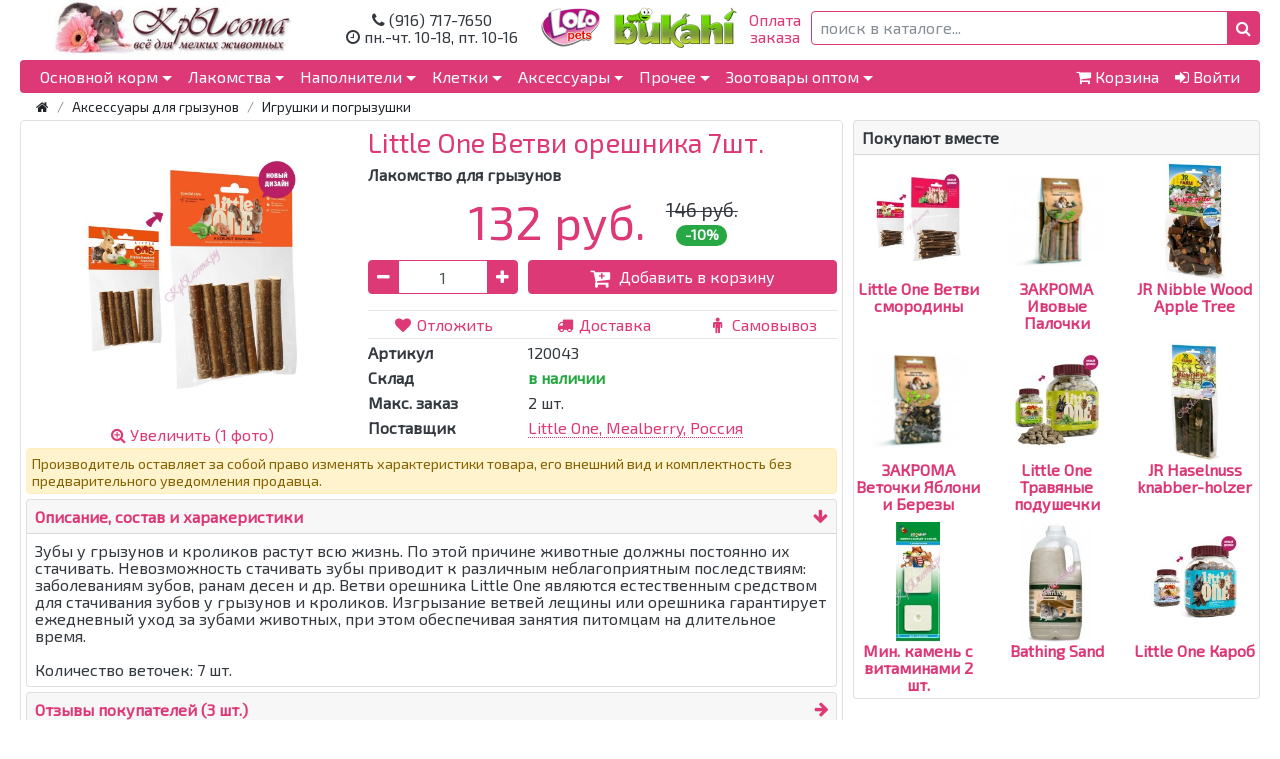

--- FILE ---
content_type: text/html
request_url: https://www.krysota.ru/product_info.php?products_id=2962
body_size: 10073
content:
<!DOCTYPE html>
<html lang="ru">
  <head>
	<meta charset="windows-1251">
	<meta http-equiv="X-UA-Compatible" content="IE=edge">
	<meta name="viewport" content="width=device-width, initial-scale=1, shrink-to-fit=no">
	<meta name="author" content="krysota.ru">
	<meta name="robots" content="noyaca"> 
	<base href="https://www.krysota.ru/">
	<link rel="icon" href="/favicon.ico" type="image/x-icon">
	<title>Little One Ветви орешника 7шт. Лакомство для грызунов</title>
	<meta name="Description" content="Купить Little One Ветви орешника 7шт. Лакомство для грызунов по цене 146 руб в интернет-магазине КРЫСОТА.">
	<meta name="Keywords" content="Little One Ветви орешника 7шт.">
	<meta name="robots" content="index, follow">
	<link rel="canonical" href="/product_info.php?products_id=2962">

    <link href="/css/bootstrap.min.css?v=1763623954" rel="stylesheet">
    <link href="/css/font-awesome.min.css" rel="stylesheet" media="screen">
    <link href="/js/jquery/jquery-ui.min.css?v=1763623954" rel="stylesheet">
    <link href="/js/fancybox3/jquery.fancybox.min.css" rel="stylesheet" >
    <link href="/css/main.min.css?v=1763623954" rel="stylesheet">   

    <script src="/js/modernizr/modernizr.min.js"></script>

    <style>
      
    </style>
  </head>

  <body>

    <div class="container">

<!-- header start -->

<div class="row justify-content-between align-items-center">
	<div class="col-lg-3 col-sm-6 text-center">
		<a href="/"><img src="/images/icons/krysota_logo_2.jpg" height="55"></a>
	</div>

	<div class="col-lg-2 d-none d-lg-block">
		<div class="text-center">			
				<i class="fa fa-phone"></i> (916) 717-7650<br>
        <i class="fa fa-clock-o"></i> пн.-чт. 10-18, пт. 10-16			
		</div>
	</div>

	<div class="col-lg-2 d-none d-lg-block">
		<div class="row align-items-center">
			<a class="col-4" href="/lolopets.php"><img class="img-fluid" src="/images/icons/logoLoLo.png"></a>
	
			<a class="col-8" href="/vendor/bukahi"><img class="img-fluid" src="/images/icons/logoBukahi.png"></a>
		</div>
	</div>

  <div class="col-lg-5 col-sm-6">
    <div class="row align-items-center">
      <span class="hidden-link col-lg-auto d-none d-lg-block text-center" data-link="/quickpay.php">Оплата<br>заказа</span>
    	<form name="quick_find" class="form-inline col" action="search.php" method="get">
        <div class="input-group w-100">
    			<input id="keywords" name="q" type="text" class="form-control border-primary" placeholder="поиск в каталоге...">
    			<span class="input-group-append">
            <button id="butSearch" class="btn btn-primary hand" type="submit" role="button"><i class="fa fa-search"></i></button>
          </span>
    		</div>
    	</form>
    </div>
  </div>
</div>
		
<!-- header end -->

<!--noindex-->
<nav class="navbar navbar-expand-lg navbar-dark bg-primary rounded mb-5 mt-5">
	
	<div class="navbar-toggler-left">
		<a class="navbar-toggler" href="tel:84953695318"><i class="fa fa-phone navbar-toggle-icon"></i> (495)369-5318</a>
	</div>
	
	<div class="navbar-toggler-right">
		<a class="navbar-toggler" href="/shopping_cart.php"><i class="fa fa-shopping-cart"></i></a>
		<a class="navbar-toggler" href="/account.php"><i class="fa fa-user"></i></a>
		<a class="navbar-toggler" href="/quickpay.php"><i class="fa fa-credit-card"></i></a>
		<button class="navbar-toggler" type="button" data-toggle="collapse" data-target="#navbarSupportedContent">
			<span class="fa fa-bars navbar-toggle-icon"></span>
		</button>		
	</div>
	<div class="navbar-collapse collapse" id="navbarSupportedContent">
		<ul class="navbar-nav mr-auto">
			<li class="nav-item dropdown">
				<div class="nav-link dropdown-toggle hand" data-toggle="dropdown">Основной корм</div>
				<div class="dropdown-menu">
					<a class="dropdown-item" href="/catalog/korm-dlya-melkih">Все корма</a>
					<div class="dropdown-divider"></div>
					<a class="dropdown-item" href="/catalog/korm-dlya-shinshill">Корм для шиншилл</a>
					<a class="dropdown-item" href="/catalog/korm-dlya-krolikov">Кролики</a>
					<a class="dropdown-item" href="/catalog/korm-dlya-morskih-svinok">Морские свинки</a>
					<a class="dropdown-item" href="/catalog/korm-dlya-krys">Корм для крыс</a>
					<a class="dropdown-item" href="/catalog/korm-dlya-homyakov">Хомяки, мыши, песчанки</a>
					<a class="dropdown-item" href="/catalog/korm-dlya-degu">Дегусы</a>
					<a class="dropdown-item" href="/catalog/seno-i-travy-dlya-gryzunov">Сено, травы, листья</a>
					<a class="dropdown-item" href="/catalog/korm-dlya-ezhikov">Корм для ежей</a>
					<a class="dropdown-item" href="/catalog/kormovye-nasekomye">Кормовые насекомые</a>
					<a class="dropdown-item" href="/catalog/korm-dlya-gryzunov">Универсальные корма</a>
				</div>
			</li>
			<li class="nav-item dropdown">
				<div class="nav-link dropdown-toggle hand" data-toggle="dropdown">Лакомства</div>
				<div class="dropdown-menu">
					<a class="dropdown-item" href="/index.php?cPath=17">Все лакомства</a>
					<div class="dropdown-divider"></div>
					<a class="dropdown-item" href="/index.php?cPath=17_217">Шиншиллы</a>
					<a class="dropdown-item" href="/index.php?cPath=17_212">Кролики</a>
					<a class="dropdown-item" href="/index.php?cPath=17_213">Морские свинки</a>
					<a class="dropdown-item" href="/index.php?cPath=17_215">Крысы</a>
					<a class="dropdown-item" href="/index.php?cPath=17_214">Хомяки и мыши</a>
					<a class="dropdown-item" href="/index.php?cPath=17_216">Дегусы</a>
					<a class="dropdown-item" href="/index.php?cPath=17_45">Витамины и минералы</a>
				</div>
			</li>
			<li class="nav-item dropdown">
				<div class="nav-link dropdown-toggle hand" data-toggle="dropdown">Наполнители</div>
				<div class="dropdown-menu">
					<a class="dropdown-item" href="/catalog/napolnitel-dlya-gryzunov">Все наполнители</a>
					<div class="dropdown-divider"></div>
					<a class="dropdown-item" href="/index.php?cPath=18_19">Древесные</a>
					<a class="dropdown-item" href="/index.php?cPath=18_204">Бумажные</a>
					<a class="dropdown-item" href="/index.php?cPath=18_211">Кукурузные и натуральные</a>
					<a class="dropdown-item" href="/catalog/opilki-dlya-gryzunov">Опилки для грызунов</a>
					<a class="dropdown-item" href="/index.php?cPath=18_59">Минеральные</a>
					<a class="dropdown-item" href="/index.php?cPath=18_61">Подстилки и пеленки</a>
					<a class="dropdown-item" href="/catalog/pesok-dlya-shinshill">Песок и пудра для купания</a>					
					<a class="dropdown-item" href="/index.php?cPath=18_208">Средства для уборки клеток</a>
				</div>
			</li>
			<li class="nav-item dropdown">
				<div class="nav-link dropdown-toggle hand" data-toggle="dropdown">Клетки</div>
				<div class="dropdown-menu">
					<a class="dropdown-item" href="/catalog/kletki-dlya-gryzunov">Все клетки</a>
					<div class="dropdown-divider"></div>
					<a class="dropdown-item" href="/catalog/kletki-dlya-homyakov">Хомяки и мыши</a>
					<a class="dropdown-item" href="/catalog/kletki-dlya-horkov-i-shinshill">Шиншиллы и хорьки</a>
					<a class="dropdown-item" href="/catalog/kletki-dlya-krolikov-i-morskih-svinok">Кролики и морские свинки</a>
					<a class="dropdown-item" href="/catalog/kletki-dlya-degu">Дегу, белки и пасюки</a>
					<a class="dropdown-item" href="/catalog/kletki-dlya-krys">Декоративные крысы</a>
					<a class="dropdown-item" href="/catalog/kletki-dlya-ezhikov">Клетки для ежей</a>
					<a class="dropdown-item" href="/index.php?cPath=14_194">Загоны, поддоны и подставки</a>
				</div>
			</li>
			<li class="nav-item dropdown">
				<div class="nav-link dropdown-toggle hand" data-toggle="dropdown">Аксессуары</div>
				<div class="dropdown-menu dropdown-menu-right">
					<a class="dropdown-item" href="/catalog/aksessuary-dlya-gryzunov">Все аксессуары для клеток</a>
					<div class="dropdown-divider"></div>
					<a class="dropdown-item" href="/index.php?cPath=25_22">Переноски</a>
					<a class="dropdown-item" href="/catalog/domiki-dlya-gryzunov">Домики</a>
					<a class="dropdown-item" href="/catalog/gamaki-dlya-gryzunov">Гамачки</a>
					<a class="dropdown-item" href="/catalog/lesenki-i-polki-dlya-gryzunov">Лесенки и полки</a>
					<a class="dropdown-item" href="/catalog/lejaki-dlya-gryzunov">Лежаки</a>
					<a class="dropdown-item" href="/catalog/tonneli-dlya-gryzunov">Трубы и тоннели</a>
					<a class="dropdown-item" href="/index.php?cPath=25_33">Игрушки и погрызушки</a>
					<a class="dropdown-item" href="/catalog/shary-i-kolesa-dlya-gryzunov">Шары и колеса</a>
					<a class="dropdown-item" href="/catalog/kupalki-dlya-shinshill">Купалки</a>
					<a class="dropdown-item" href="/catalog/tualety-i-lotki-dlya-gryzunov">Туалеты и лотки</a>
					<a class="dropdown-item" href="/catalog/miski-i-kormushki-dlya-gryzunov">Миски и кормушки</a>
					<a class="dropdown-item" href="/catalog/poilki-dlya-gryzunov">Поилки</a>
					<a class="dropdown-item" href="/index.php?cPath=25_207">Косметика</a>
					<a class="dropdown-item" href="/index.php?cPath=25_193">Щётки и когтерезы</a>
					<a class="dropdown-item" href="/index.php?cPath=25_192">Поводки и шлейки</a>
					<a class="dropdown-item" href="/index.php?cPath=25_151">Товары медицинского назначения</a>
				</div>
			</li>
			<li class="nav-item dropdown">
				<div class="nav-link dropdown-toggle hand" data-toggle="dropdown">Прочее</div>
				<div class="dropdown-menu dropdown-menu-right">
					<span class="hidden-link dropdown-item" data-link="/catalog/podarki"><i class="fa fa-gift"></i> Подарки для заказов</span>
					<span class="hidden-link dropdown-item" data-link="/products_new.php"><i class="fa fa-thumbs-o-up"></i> Новинки каталога</span>
					<span class="hidden-link dropdown-item" data-link="/specials.php"><i class="fa fa-percent"></i> Скидки и акции</span>
					
					<div class="dropdown-divider"></div>
					<div class="dropdown-header">
						<a class="dropdown-item" href="/catalog/tovary-dlya-koshek"><i class="fa fa-ellipsis-h"></i> Товары для кошек <i class="fa fa-ellipsis-h"></i></a>
					</div>
					<a class="dropdown-item" href="/index.php?cPath=44_51">Корм для кошек</a>
					<a class="dropdown-item" href="/index.php?cPath=44_141">Туалеты и лотки</a>
					<a class="dropdown-item" href="/catalog/dveri-dlya-koshek">Двери для кошек</a>
					<a class="dropdown-item" href="/index.php?cPath=44_52">Наполнители для туалета</a>
					<a class="dropdown-item" href="/index.php?cPath=44_206">Косметика и средства по уходу</a>
					
					<div class="dropdown-divider"></div>
					<div class="dropdown-header">
						<a class="dropdown-item" href="/index.php?cPath=43"><i class="fa fa-ellipsis-h"></i> Товары для собак <i class="fa fa-ellipsis-h"></i></a>
					</div>
					<a class="dropdown-item" href="/catalog/dveri-dlya-sobak">Двери для собак</a>
					<a class="dropdown-item" href="/index.php?cPath=43_188">Косметика и средства по уходу</a>

					<div class="dropdown-divider"></div>
					<div class="dropdown-header">
						<a class="dropdown-item" href="/catalog/kletki-i-korm-dlya-ptic"><i class="fa fa-ellipsis-h"></i> Товары для птиц <i class="fa fa-ellipsis-h"></i></a>
					</div>
					<a class="dropdown-item" href="/index.php?cPath=47_197">Корм для птиц</a>
				</div>
			</li>
			<li class="nav-item dropdown">
				<div class="nav-link dropdown-toggle hand" data-toggle="dropdown">Зоотовары оптом</div>
				<div class="dropdown-menu dropdown-menu-right">	
					<span class="hidden-link dropdown-item" data-link="/opt_price.php"><i class="fa fa-calculator"></i> Оптовый прайс-лист</span>
					<span class="hidden-link dropdown-item" data-link="/lolopets_opt.php">Условия для зоомагазинов</span>
					<span class="hidden-link dropdown-item" data-link="/pitomniki.php">Условия для питомников</span>
					<div class="dropdown-divider"></div>

					<!-- <div class="dropdown-header">
						<span class="hidden-link dropdown-item" data-link="/lolopets.php"><i class="fa fa-ellipsis-h"></i> Продукция LoLo PETS <i class="fa fa-ellipsis-h"></i></span>
					</div> -->
					<span class="hidden-link dropdown-item" data-link="/lolopets_gryzuny.php">Корма LoLo PETS для грызунов</span>
					<span class="hidden-link dropdown-item" data-link="/lolopets_gryzuny_vk.php">Лакомства LoLo PETS для грызунов</span>
					<span class="hidden-link dropdown-item" data-link="/lolopets_pticy.php">Корма LoLo PETS для птиц</span>
					<span class="hidden-link dropdown-item" data-link="/lolopets_pticy_vk.php">Лакомства LoLo PETS для птиц</span>
					<span class="hidden-link dropdown-item" data-link="/lolopets_seno_opilki_kamni.php">Сено, опилки, камни LoLo PETS</span>
					<div class="dropdown-divider"></div>

					<a class="dropdown-item" href="/exoticmenu.php">Кормовые насекомые Bukahi</a>
				</div>
			</li>
		</ul>

		<ul class="navbar-nav">
			<li class="nav-item d-none d-lg-inline">
				<span class="hidden-link nav-link" data-link="/shopping_cart.php"><i class="fa fa-shopping-cart"></i> <div class="d-none d-xl-inline">Корзина</div></span>
			</li>
			<li class="nav-item d-none d-lg-inline">
				<span class="hidden-link nav-link" data-link="/login.php"><i class="fa fa-sign-in"></i> <div class="d-none d-xl-inline">Войти</div></span>
			</li>
		</ul>
	</div>
	
</nav>
<!--/noindex-->

      

<ol class="breadcrumb mb-5"><li class="breadcrumb-item"><a href="/"><i class="fa fa-home"></i></a></li><li class="breadcrumb-item"><a href="/catalog/aksessuary-dlya-gryzunov">Аксессуары для грызунов</a></li><li class="breadcrumb-item"><a href="/index.php?cPath=25_33">Игрушки и погрызушки</a></li></ol>   
      
      <div class="row">        
        <div class="col" itemscope itemtype="http://schema.org/Product">   <!-- центральная колонка --> 
          <div class="border border-light rounded mb-5 p-5">
            
            <div class="row">
              
              <div class="col-lg-5 text-center mb-5">  
                <a data-fancybox="gallery" itemscope itemtype="http://schema.org/ImageObject" href="/images/120043wm.jpg"><img src="/images/120043wm.jpg" alt="Лакомство для грызунов Little One Ветви орешника 7шт." width="225" height="300" style="margin:0px 37.5px;" class="img-fluid" itemprop="contentUrl"><br>
                  <i class="fa fa-search-plus"></i> Увеличить (1 фото)<meta itemprop="description" content="Лакомство для грызунов Little One Ветви орешника 7шт."></a>
              </div>

              <div class="col-lg-7">
                <h1 class="text-primary" itemprop="name">Little One Ветви орешника 7шт.</h1>
                <div class="font-weight-bold mb-10">Лакомство для грызунов</div>
                <meta itemprop="description" content="Купить Little One Ветви орешника 7шт. Лакомство для грызунов по цене 146 руб в интернет-магазине КРЫСОТА.">
                <meta itemprop="image" content="/images/120043wm.jpg">
                <div itemprop="offers" itemscope itemtype="http://schema.org/Offer"><div class="text-center mb-10"><div class="display-2 text-primary d-inline-block">132 руб.</div><div class="h3 d-inline-block mb-0 ml-20"><s>146 руб.</s><br><span class="badge badge-pill badge-success">-10%</span></div></div><meta itemprop="price" content="132"><meta itemprop="priceCurrency" content="RUR"></div>
                <div class="row">
                  <div class="col-4 input-group">
                    <span class="input-group-prepend">
                      <button id="buttonMinusQty" class="btn btn-primary" type="button" role="button"><i class="fa fa-minus"></i></button>
                    </span>
                    <input id="qty" type="text" class="form-control text-center border-primary" value="1">
                    <span class="input-group-append">
                      <button id="buttonPlusQty" class="btn btn-primary" type="button" role="button"><i class="fa fa-plus"></i></button>
                    </span>
                  </div>
                  <div class="col-8">
                    <button id="addCart" class="btn btn-primary btn-block hand" type="button" role="button"><i class="fa fa-lg fa-cart-plus mr-5"></i> Добавить в корзину</button>
                  </div>
                  <div id="basketQty" class="col-12 h2 text-center m-5"></div>
                  <div class="col-12">
                    <hr class="mt-5 mb-5">
                    <div class="row">
<div class="col-4 text-center" data-toggle="tooltip" title="" data-original-title="Внимание! Чтобы отложить товар в избранное, Вам нужно авторизоваться!"><a href="login.php"><i class="fa fa-fw fa-heart"></i> Отложить</a></div>                      
                      <div class="col-4 text-center"><a target="blank" href="/shipping.php"><i class="fa fa-fw fa-truck"></i> Доставка</a></div>
                      <div class="col-4 text-center"><a target="blank" href="/shipping.php#tabs-3"><i class="fa fa-fw fa-male"></i> Самовывоз</a></div>
                    </div>
                    
                    <hr class="mt-5 mb-5">
                  </div>
                </div>
                <dl class="row mb-0">
                  <dt class="col-4">Артикул</dt><dd class="col-8">120043</dd>
                  <dt class="col-4">Склад</dt><dd class="col-8 text-success font-weight-bold">в наличии</dd><dt class="col-4">Макс. заказ</dt><dd class="col-8">2 шт.</dd><dt class="col-4">Поставщик</dt><dd class="col-8"><a class="dotted" href="/vendors.php?id=64">Little One, Mealberry, Россия</a></dd>                </dl>

              </div>

              <div class="col-12">
                <div class="alert alert-warning p-5 mb-5"><small>Производитель оставляет за собой право изменять характеристики товара, его внешний вид и комплектность без предварительного уведомления продавца.</small></div>
              </div>

              <div id="accordion" class="col-12 accordion-wrap" >
                <div class="card mb-5">
                  <div class="card-header">
                    <a data-toggle="collapse" href="#collapse1">Описание, состав и харакеристики<i class="float-right fa fa-arrow-down"></i></a>
                  </div>

                  <div id="collapse1" class="collapse show" data-parent="#accordion">
                    <div class="card-body preline">Зубы у грызунов и кроликов растут всю жизнь. По этой причине животные должны постоянно их стачивать. Невозможность стачивать зубы приводит к различным неблагоприятным последствиям: заболеваниям зубов, ранам десен и др.  Ветви орешника Little One являются естественным средством для стачивания зубов у грызунов и кроликов. Изгрызание ветвей лещины или орешника гарантирует ежедневный уход за зубами животных, при этом обеспечивая занятия питомцам на длительное время.

Количество веточек: 7 шт.</div>

                                        
                  </div>
                </div>
                
                <div class="card mb-0">
                  <div class="card-header">
                    <a class="collapsed" data-toggle="collapse" href="#collapse2">Отзывы покупателей (3 шт.)<i class="float-right fa fa-arrow-down"></i></a>
                  </div>

                  <div id="collapse2" class="collapse" data-parent="#accordion">
                    <div class="card-body">
 
                      
<div itemprop="aggregateRating" itemscope itemtype="http://schema.org/AggregateRating" style="display:none;">
            <span itemprop="ratingValue">5</span>
            <span itemprop="reviewCount">3</span>       
          </div><div itemprop="review" itemscope itemtype="http://schema.org/Review">
            <div class="text-primary font-weight-bold fs-90 mb-5"><i class="fa fa-star"></i><i class="fa fa-star"></i><i class="fa fa-star"></i><i class="fa fa-star"></i><i class="fa fa-star"></i><i class="fa fa-calendar ml-10"></i> <span itemprop="datePublished" content="2019-04-02">02 Апреля 2019</span><i class="fa fa-user ml-10"></i> <span itemprop="author">Юлия</span></div><div class="float-right"><a data-fancybox="gallery" class="ml-5" href="/uploads/20190402_161341.jpg"><img src="/uploads/20190402_161341sm.jpg" width="133" height="100"></a><a data-fancybox="gallery" class="ml-5" href="/uploads/20190402_161341_1.jpg"><img src="/uploads/20190402_161341_1sm.jpg" width="74" height="100"></a></div><p class="review m-0" itemprop="description">Купила ветки, потому что мой ежик ходит и точит свои зубки об лестницу , которая стоит у меня в клетке. Решила заказать ему веточки из лесного ореха. Ветки крупные , сухие. Попробую ему дать, положила в клетку</p>
          </div><div class="clearfix"></div>
          <hr class="mb-5 mt-5"><div itemprop="review" itemscope itemtype="http://schema.org/Review">
            <div class="text-primary font-weight-bold fs-90 mb-5"><i class="fa fa-star"></i><i class="fa fa-star"></i><i class="fa fa-star"></i><i class="fa fa-star"></i><i class="fa fa-star"></i><i class="fa fa-calendar ml-10"></i> <span itemprop="datePublished" content="2016-01-13">13 Января 2016</span><i class="fa fa-user ml-10"></i> <span itemprop="author">Евгения</span></div><p class="review m-0" itemprop="description">Брала пару раз своим шушам,но едят они не очень их почему-то. Но ветки хорошо просушенные, крупные)</p>
          </div><div class="clearfix"></div>
          <hr class="mb-5 mt-5"><div itemprop="review" itemscope itemtype="http://schema.org/Review">
            <div class="text-primary font-weight-bold fs-90 mb-5"><i class="fa fa-star"></i><i class="fa fa-star"></i><i class="fa fa-star"></i><i class="fa fa-star"></i><i class="fa fa-star"></i><i class="fa fa-calendar ml-10"></i> <span itemprop="datePublished" content="2012-05-28">28 Мая 2012</span><i class="fa fa-user ml-10"></i> <span itemprop="author">Покупатель</span></div><p class="review m-0" itemprop="description">Очень качественные, хорошо просушенные веточки, упаковка большая ,на долго хватает)))</p>
          </div><div class="clearfix"></div>
          <hr class="mb-5 mt-5">                         
                      <div class="alert alert-info text-center p-5 mb-5">
                        <small>
                          Ваш отзыв поможет кому-то сделать выбор. Спасибо, что делитесь опытом!<br>
                          Получите <span class="hidden-link-blank alert-link" data-link="/bonus_rules.php">до 200 бонусов <i class="fa fa-gift"></i></span> и используйте их для частичной оплаты заказа.
                        </small>
                      </div>
                            <div class="alert alert-danger text-center p-5 mb-5">
                        <small>
                          Внимание! Для получения бонуса за отзыв необходимо <span class="hidden-link-blank alert-link" data-link="/login.php">авторизоваться <i class="fa fa-sign-in"></i></span>
                        </small>
                      </div>
                            
                      <div id="infoMessage" class="alert alert-success collapse text-center p-5 mb-5" role="alert">
                          <small>Спасибо за отзыв! После прохождения предварительной модерации, он будет добавлен на сайт.</small>
                      </div>

                      <form id="formReview" action="#" class="row justify-content-center">
                        <div class="col-lg-8 row align-items-center p-0">
                          <div class="form-group col-6 mb-5">
                            <input type="text" class="form-control border-primary" id="custName" placeholder="Ваше имя..." required="" value="" custEmail="">
                          </div>
                          <div class="form-group col-2 mb-5">
                            <label for="qtyStar" class="mb-0">Оценка:</label>
                          </div>
                          <div class="form-group col-4 mb-5 input-group">
                            <span class="input-group-prepend">
                              <button id="butMinusStar" class="btn btn-primary" type="button" role="button"><i class="fa fa-minus"></i></button>
                            </span>
                            <input id="qtyStar" type="text" class="form-control text-center border-primary" value="5">
                            <span class="input-group-append">
                              <button id="butPlusStar" class="btn btn-primary" type="button" role="button"><i class="fa fa-plus"></i></button>
                            </span>
                          </div>
                          
                          <div class="col-md-12">
                            <div class="form-group mb-0">
                              <textarea id="review" class="form-control border-primary" rows="4" placeholder="Что вы думаете об этом товаре?"></textarea>
                            </div>
                          </div>

                          <div id="filelist" class="col-md-12"></div>

                          <div id="container" class="col-12 row justify-content-center">
                            <button id="butUpload" type="button" class="btn btn-primary btn-sm hand m-5"><i class="fa fa-paperclip"></i> Загрузите фото (не более 3 шт.)</button>
                            <button id="butReview" type="button" class="btn btn-primary btn-sm hand m-5"><i class="fa fa-comment"></i> Добавить отзыв</button>
                          </div>
                        </div>
                      </form>                      
                    </div>
                  </div>
                </div>
              </div>

          </div>
        </div>
      </div>        
        
<div id="columnRight" class="col-lg-4 col-md-5">
<!-- also_purchased //-->
<div class="card mb-10">
	<div class="card-header">Покупают вместе</div>
	<div class="card-block row">
		<div class="col-4 text-center p-5"><a class="alert-link" href="/product_info.php?products_id=3348"><img src="/images/430056sm.jpg" width="90" height="120" style="margin:0px 2.5px;"><br>Little One Ветви смородины</a></div><div class="col-4 text-center p-5"><a class="alert-link" href="/product_info.php?products_id=3590"><img src="/images/230043sm.jpg" width="95" height="91" style="margin:14.5px 0px;"><br>ЗАКРОМА Ивовые Палочки</a></div><div class="col-4 text-center p-5"><a class="alert-link" href="/product_info.php?products_id=3370"><img src="/images/430057sm.jpg" width="62" height="119" style="margin:0.5px 16.5px;"><br>JR Nibble Wood Apple Tree</a></div><div class="col-4 text-center p-5"><a class="alert-link" href="/product_info.php?products_id=3589"><img src="/images/230042sm.jpg" width="95" height="94" style="margin:13px 0px;"><br>ЗАКРОМА Веточки Яблони и Березы</a></div><div class="col-4 text-center p-5"><a class="alert-link" href="/product_info.php?products_id=2320"><img src="/images/120019sm.jpg" width="90" height="120" style="margin:0px 2.5px;"><br>Little One Травяные подушечки</a></div><div class="col-4 text-center p-5"><a class="alert-link" href="/product_info.php?products_id=3406"><img src="/images/430061sm.jpg" width="50" height="120" style="margin:0px 22.5px;"><br>JR Haselnuss knabber-holzer</a></div><div class="col-4 text-center p-5"><a class="alert-link" href="/product_info.php?products_id=456"><img src="/images/100024sm.jpg" width="44" height="120" style="margin:0px 25.5px;"><br>Мин. камень с витаминами 2 шт.</a></div><div class="col-4 text-center p-5"><a class="alert-link" href="/product_info.php?products_id=2633"><img src="/images/260006sm.jpg" width="73" height="120" style="margin:0px 11px;"><br>Bathing Sand</a></div><div class="col-4 text-center p-5"><a class="alert-link" href="/product_info.php?products_id=2266"><img src="/images/120015sm.jpg" width="90" height="120" style="margin:0px 2.5px;"><br>Little One Кароб</a></div>	</div>
</div>
<!-- also_purchased eof //-->
</div>

   

      </div>
 
<footer class="st-footer border bg-dark rounded mt-5 mb-5">  <div class="row">    <div class="col-sm-4 col-lg-2 mt-5">    <div class="h6 column-title">Как заказать</div>        <ul class="nav flex-column">            <li class="nav-item">                <span class="hidden-link nav-link" data-link="/shipping.php">Условия доставки</span>            </li>            <li class="nav-item">                <span class="hidden-link nav-link" data-link="/shipping.php#tabs-3">Пункты самовывоза</span>            </li>            <li class="nav-item">                <span class="hidden-link nav-link" data-link="/bonus_rules.php">Бонусная программа</span>            </li>            <li class="nav-item">                <span class="hidden-link nav-link" data-link="/return.php">Обмен и возврат</span>            </li>        </ul>    </div>        <div class="col-sm-4 col-lg-2 mt-5">        <a class="nav-link" href="/sitemap.php"><div class="h6 column-title">Все товары</div></a>        <ul class="nav flex-column">            <li class="nav-item">                <span class="hidden-link nav-link" data-link="/products_new.php">Новинки</span>            </li>            <li class="nav-item">                <span class="hidden-link nav-link" data-link="/specials.php">Скидки и акции</span>            </li>            <li class="nav-item">                <a class="nav-link" href="/articles.php">Статьи и обзоры</a>            </li>            <li class="nav-item">                <span class="hidden-link nav-link" data-link="/reviews.php">Отзывы покупателей</span>            </li>        </ul>    </div>        <div class="col-sm-4 col-lg-2 mt-5">        <div class="h6 column-title">Обратная связь</div>        <ul class="nav flex-column">            <li class="nav-item">                <span class="hidden-link nav-link" data-link="/contact_us.php">Контакты</span>            </li>            <li class="nav-item">                <span class="hidden-link nav-link" data-link="/contact_full.php">Реквизиты</span>            </li>            <li class="nav-item">                <span class="hidden-link nav-link" data-link="/faq.php">Вопросы и ответы</span>            </li>                                <li class="nav-item">                <span class="hidden-link nav-link" data-link="/links.php">Полезные ссылки</span>            </li>        </ul>    </div>        <div class="col-sm-12 col-lg-6 mt-5">        <div class="h6 column-title">            Интернет-магазин КРЫСОТА <i class="fa fa-copyright" aria-hidden="true"></i> 2009-2021                    </div>        <ul class="nav flex-column">                        телефон: (916) 717-7650<br>            e-mail: shop@krysota.ru<br>            <span class="hidden-link-blank nav-link d-inline-block" data-link="https://vk.com/krysota_ru" title="Мы ВКонтакте"><i class="fa fa-vk light-white-text"></i> - группа КРЫСОТА</span>        </ul>    </div>  </div>    <div class="scroll-top-button">    <i class="fa fa-arrow-up"></i>  </div></footer><div style="display: none"><!--LiveInternet counter--><script type="text/javascript">document.write("<a href='//www.liveinternet.ru/click' "+"target=_blank><img src='//counter.yadro.ru/hit?t14.1;r"+escape(document.referrer)+((typeof(screen)=="undefined")?"":";s"+screen.width+"*"+screen.height+"*"+(screen.colorDepth?screen.colorDepth:screen.pixelDepth))+";u"+escape(document.URL)+";h"+escape(document.title.substring(0,150))+";"+Math.random()+"' alt='' title='LiveInternet: показано число просмотров за 24"+" часа, посетителей за 24 часа и за сегодня' "+"border='0' width='88' height='31'><\/a>")</script><!--/LiveInternet--></div><script>  (function(i,s,o,g,r,a,m){i['GoogleAnalyticsObject']=r;i[r]=i[r]||function(){  (i[r].q=i[r].q||[]).push(arguments)},i[r].l=1*new Date();a=s.createElement(o),  m=s.getElementsByTagName(o)[0];a.async=1;a.src=g;m.parentNode.insertBefore(a,m)  })(window,document,'script','//www.google-analytics.com/analytics.js','ga');  ga('create', 'UA-6223456-3', 'auto');  ga('send', 'pageview');</script><!-- Yandex.Metrika counter --><script type="text/javascript">(function (d, w, c) {    (w[c] = w[c] || []).push(function() {        try {            w.yaCounter452374 = new Ya.Metrika({id:452374,                    clickmap:true,                    trackLinks:true,                    accurateTrackBounce:true});        } catch(e) { }    });    var n = d.getElementsByTagName("script")[0],        s = d.createElement("script"),        f = function () { n.parentNode.insertBefore(s, n); };    s.type = "text/javascript";    s.async = true;    s.src = (d.location.protocol == "https:" ? "https:" : "http:") + "//mc.yandex.ru/metrika/watch.js";    if (w.opera == "[object Opera]") {        d.addEventListener("DOMContentLoaded", f, false);    } else { f(); }})(document, window, "yandex_metrika_callbacks");</script><noscript><div><img src="//mc.yandex.ru/watch/452374" style="position:absolute; left:-9999px;" alt="" /></div></noscript><!-- /Yandex.Metrika counter -->    </div>

    <script src="/js/jquery/jquery-3.2.1.min.js"></script>
    <script src="/js/jquery/jquery-ui.min.js?v=1763623954"></script>
    <script src="/js/bootstrap/popper.min.js?v=1763623954"></script>
    <script src="/js/bootstrap/bootstrap.min.js?v=1763623954"></script>
    <script src="/js/plupload236/plupload.full.min.js"></script>
    <script src="/js/main.js?v=1763623954"></script>
    <script src="/js/fancybox3/jquery.fancybox.min.js"></script>

    <script>
      $(function() {
var products_id = '2962'; var customer_id = ''; 
        $("#buttonPlusQty").click(function(event){
          var $qty = parseFloat($("#qty").val());
          $("#qty").val($qty + 1); 
        });

        $("#buttonMinusQty").click(function(event){
          var $qty = parseFloat($("#qty").val());
          $("#qty").val(Math.max($qty - 1, 1));
        });        
      
        $("#addCart").click(function(){
          var quantity = parseFloat($("#qty").val());

          $.ajax({
            type:   "POST",
            dataType: 'json',
            url: "ajax/cart_action.php",
            data:   {
              action: "quantity_add",
              products_id: products_id,
              quantity : quantity
            }
          })
          .done(function(data) { 
            $("#basketQty").html('<div class="badge badge-success p-0"><i class="fa fa-shopping-cart p-5"></i> ' + data.qty + ' шт. <i class="fa fa-times p-5 deleteQty hand" title=" Удалить из корзины "></i></div>');
            })
          .fail(function(jqXHR, textStatus) { console.log( "Request failed: " + textStatus ); });
        });

        $("body").delegate(".deleteQty", "click", function(){

          $.ajax({
            type:   "POST",
            dataType: 'json',
            url: "ajax/cart_action.php",
            data:   {
              action: "remove",
              products_id: products_id
            }
          })
          .done(function(data) { 
            $("#basketQty").html('');
            })
          .fail(function(jqXHR, textStatus) { console.log( "Request failed: " + textStatus ); });
        });

        // загрузчик файлов

        var max_files = 3;
        var images = [];

        var uploader = new plupload.Uploader({
          runtimes : 'html5,flash,silverlight,html4',
          browse_button : 'butUpload', // you can pass an id...
          container: document.getElementById('container'), // ... or DOM Element itself
          url : 'upload.php',
          flash_swf_url : 'js/plupload236/Moxie.swf',
          silverlight_xap_url : 'js/plupload236/Moxie.xap',
          resize : {width : 600, height : 600, quality : 90},
          
          filters : {
            max_file_size : '10mb',
            mime_types: [
              {title : "Изображения", extensions : "jpg,gif,png"}
            ]
          },

          init: {
            PostInit: function() {
              document.getElementById('filelist').innerHTML = '';
            },

            FilesAdded: function(up, files) {
              plupload.each(files, function(file) {
                document.getElementById('filelist').innerHTML += '<div id="' + file.id + '">' + file.name + ' (' + plupload.formatSize(file.size) + ') <b></b></div>';
              });
            },

            UploadProgress: function(up, file) {
              document.getElementById(file.id).getElementsByTagName('b')[0].innerHTML = '<span>' + file.percent + "%</span>";
            },

            UploadComplete: function(up, files) {
              dbAddReview();
            },

            FileUploaded: function(up, file, info) {
              var obj = JSON.parse(info.response);
              images.push( obj.fileName );  // fileName передается из файла upload.php
            },

            Error: function(up, err) {
              document.getElementById('console').appendChild(document.createTextNode("\nError #" + err.code + ": " + err.message));
            }
          }
        });

        uploader.init();

        // обработка формы отзывов
        $("#butPlusStar").click(function(event){
          var $qty = parseFloat($("#qtyStar").val());
          $("#qtyStar").val(Math.min($qty + 1, 5));
        });

        $("#butMinusStar").click(function(event){
          var $qty = parseFloat($("#qtyStar").val());
          $("#qtyStar").val(Math.max($qty - 1, 1));
        });

        $("#butReview").click(function(event){
          var review      = $("#review").val();
          var filelist    = $("#filelist").html();

          if (!review.length) {
            alert('Отзыв не может быть пустым.');
            return false;
          };

          if (!filelist) {
            dbAddReview();
          } else {
            uploader.splice(max_files);   // удалить все лишние выбранные файлы, загружать только max_files шт.
            uploader.start();
          }

		  
          //event.preventDefault();

        });

        function dbAddReview() {
          var name      = $("#custName").val();
          var email     = $("#custName").attr("custEmail");
          var review    = $("#review").val();
          var stars     = $("#qtyStar").val();

          $.ajax({
            type: "POST",
            url: "ajax/reviews.php",
            data:   {
              prodID:   products_id, 
              custID:   customer_id,
              name:     name, 
              email:    email, 
              stars:    stars, 
              image1:   images[0], 
              image2:   images[1], 
              image3:   images[2], 
              review:   review
            }
          })
          .done(function(data) {
              $("#infoMessage").show();
              $('#formReview').hide(); 
            })
          .fail(function(jqXHR, textStatus) { console.log( "Request failed: " + textStatus ); });

          //console.log(stars);
          console.log('test');

        };

        $('#sendNotify').submit(function(event){
          event.preventDefault();

          if(this.checkValidity()) {
            $.ajax({
              type:   "POST",
              url: "ajax/notify_update.php",
              data:   {
                products_id: products_id,
                customers_name: $("#name").val(),
                customers_email: $("#email").val()
              }
            })
            .done(function() {               
                $("#infoMessage").show();
                $('#blockNotify').hide();               
              })
            .fail(function(jqXHR, textStatus, errorThrown) { console.log(textStatus, errorThrown); })
          }
        });

        $("#linkWish").click(function(event){
          event.preventDefault();

          $.ajax({
            type:   "POST",
            url: "ajax/wishlist_update.php",
            data:   {
              products_id: products_id,
              customers_id: customer_id
            }
          })
          .done(function(html) { $("#linkWish").html(html); })
          .fail(function() { alert('ошибка'); })
        });

      });
      
    </script>
  </body>
</html>


--- FILE ---
content_type: text/css
request_url: https://www.krysota.ru/css/main.min.css?v=1763623954
body_size: 2077
content:
@charset "UTF-8";@import url(https://fonts.googleapis.com/css?family=Exo+2&subset=cyrillic);body{font-family:"Exo 2",-apple-system,system-ui,Arial,sans-serif}.z-1{z-index:1}.mt-n{margin-top:0!important}.mt-5{margin-top:5px!important}.mt-10{margin-top:10px!important}.mt-15{margin-top:15px!important}.mt-20{margin-top:20px!important}.mt-25{margin-top:25px!important}.mt-30{margin-top:30px!important}.mt-35{margin-top:35px!important}.mt-40{margin-top:40px!important}.mt-45{margin-top:45px!important}.mt-50{margin-top:50px!important}.mb-n{margin-bottom:0!important}.mb-5{margin-bottom:5px!important}.mb-10{margin-bottom:10px!important}.mb-15{margin-bottom:15px!important}.mb-20{margin-bottom:20px!important}.mb-25{margin-bottom:25px!important}.mb-30{margin-bottom:30px!important}.mb-35{margin-bottom:35px!important}.mb-40{margin-bottom:40px!important}.mb-45{margin-bottom:45px!important}.mb-50{margin-bottom:50px!important}.ml-n{margin-left:0!important}.ml-5{margin-left:5px!important}.ml-10{margin-left:10px!important}.ml-15{margin-left:15px!important}.ml-20{margin-left:20px!important}.ml-25{margin-left:25px!important}.ml-30{margin-left:30px!important}.ml-35{margin-left:35px!important}.ml-40{margin-left:40px!important}.ml-45{margin-left:45px!important}.ml-50{margin-left:50px!important}.mr-n{margin-right:0!important}.mr-5{margin-right:5px!important}.mr-10{margin-right:10px!important}.mr-15{margin-right:15px!important}.mr-20{margin-right:20px!important}.mr-25{margin-right:25px!important}.mr-30{margin-right:30px!important}.mr-35{margin-right:35px!important}.mr-40{margin-right:40px!important}.mr-45{margin-right:45px!important}.mr-50{margin-right:50px!important}.m-n{margin:0!important}.m-5{margin:5px!important}.m-10{margin:10px!important}.m-15{margin:15px!important}.m-20{margin:20px!important}.m-25{margin:25px!important}.m-30{margin:30px!important}.m-35{margin:35px!important}.m-40{margin:40px!important}.m-45{margin:45px!important}.m-50{margin:50px!important}.pt-n{padding-top:0!important}.pt-5{padding-top:5px!important}.pt-10{padding-top:10px!important}.pt-15{padding-top:15px!important}.pt-20{padding-top:20px!important}.pt-25{padding-top:25px!important}.pt-30{padding-top:30px!important}.pt-35{padding-top:35px!important}.pt-40{padding-top:40px!important}.pt-45{padding-top:45px!important}.pt-50{padding-top:50px!important}.pb-n{padding-bottom:0!important}.pb-5{padding-bottom:5px!important}.pb-10{padding-bottom:10px!important}.pb-15{padding-bottom:15px!important}.pb-20{padding-bottom:20px!important}.pb-25{padding-bottom:25px!important}.pb-30{padding-bottom:30px!important}.pb-35{padding-bottom:35px!important}.pb-40{padding-bottom:40px!important}.pb-45{padding-bottom:45px!important}.pb-50{padding-bottom:50px!important}.pl-n{padding-left:0!important}.pl-5{padding-left:5px!important}.pl-10{padding-left:10px!important}.pl-15{padding-left:15px!important}.pl-20{padding-left:20px!important}.pl-25{padding-left:25px!important}.pl-30{padding-left:30px!important}.pl-35{padding-left:35px!important}.pl-40{padding-left:40px!important}.pl-45{padding-left:45px!important}.pl-50{padding-left:50px!important}.pr-n{padding-right:0!important}.pr-5{padding-right:5px!important}.pr-10{padding-right:10px!important}.pr-15{padding-right:15px!important}.pr-20{padding-right:20px!important}.pr-25{padding-right:25px!important}.pr-30{padding-right:30px!important}.pr-35{padding-right:35px!important}.pr-40{padding-right:40px!important}.pr-45{padding-right:45px!important}.pr-50{padding-right:50px!important}.p-n{padding:0!important}.p-5{padding:5px!important}.p-10{padding:10px!important}.p-15{padding:15px!important}.p-20{padding:20px!important}.p-25{padding:25px!important}.p-30{padding:30px!important}.p-35{padding:35px!important}.p-40{padding:40px!important}.p-45{padding:45px!important}.p-50{padding:50px!important}.ptb-5{padding:5px 0!important}.ptb-10{padding:10px 0!important}.ptb-15{padding:15px 0!important}.ptb-20{padding:20px 0!important}.ptb-25{padding:25px 0!important}.ptb-30{padding:30px 0!important}.ptb-35{padding:35px 0!important}.ptb-40{padding:40px 0!important}.ptb-45{padding:45px 0!important}.ptb-50{padding:50px 0!important}.no-border{border-width:0!important}.no-border-top{border-top-width:0!important}.no-border-bottom{border-bottom-width:0!important}.no-border-left{border-left-width:0!important}.no-border-right{border-right-width:0!important}.border-1{border-width:1px!important}.border-1-top{border-top-width:1px!important}.border-1-bottom{border-bottom-width:1px!important}.border-1-left{border-left-width:1px!important}.border-1-right{border-right-width:1px!important}.border-2{border-width:2px!important}.border-2-top{border-top-width:2px!important}.border-2-bottom{border-bottom-width:2px!important}.border-2-left{border-left-width:2px!important}.border-2-right{border-right-width:2px!important}.border-3{border-width:3px!important}.border-3-top{border-top-width:3px!important}.border-3-bottom{border-bottom-width:3px!important}.border-3-left{border-left-width:3px!important}.border-3-right{border-right-width:3px!important}.no-radius{border-radius:0!important}.no-radius-top-left{border-top-left-radius:0!important}.no-radius-top-right{border-top-right-radius:0!important}.no-radius-bottom-right{border-bottom-right-radius:0!important}.no-radius-bottom-left{border-bottom-left-radius:0!important}.border-rad-2{border-radius:2px!important}.border-rad-2-top-left{border-top-left-radius:2px!important}.border-rad-2-top-right{border-top-right-radius:2px!important}.border-rad-2-bottom-right{border-bottom-right-radius:2px!important}.border-rad-2-bottom-left{border-bottom-left-radius:2px!important}.border-rad-4{border-radius:4px!important}.border-rad-4-top-left{border-top-left-radius:4px!important}.border-rad-4-top-right{border-top-right-radius:4px!important}.border-rad-4-bottom-right{border-bottom-right-radius:4px!important}.border-rad-4-bottom-left{border-bottom-left-radius:4px!important}.border-rad-6{border-radius:6px!important}.border-rad-6-top-left{border-top-left-radius:6px!important}.border-rad-6-top-right{border-top-right-radius:6px!important}.border-rad-6-bottom-right{border-bottom-right-radius:6px!important}.border-rad-6-bottom-left{border-bottom-left-radius:6px!important}.overflow-hidden{overflow:hidden}.preline{white-space:pre-line}.dotted{border-bottom:1px dotted!important}a.dotted:hover{text-decoration:none}.navbar-toggler{border:0}.hand{cursor:pointer}.bg-dark-opacity{background-color:rgba(50,60,50,.75)!important}.review{font-family:calibri,tahoma,arial;font-style:italic;text-shadow:1px 1px #ebeaea;white-space:pre-line}.ui-widget{font-family:"Exo 2",-apple-system,system-ui,Arial,sans-serif;font-size:.9rem}.ui-menu{background-color:#fff;border:1px solid #dd3977!important}.ui-menu .ui-menu-item{list-style-image:none!important}.ui-menu .ui-menu-item-wrapper{padding:3}.ui-menu-item a{text-decoration:none;display:block;color:#343a40}.ui-menu-item .ui-menu-item-wrapper:hover{border:1px solid #dd3977!important;background-color:#dd3977;color:#fff}.st-footer{padding:0 1.5rem .5rem 1.5rem;color:rgba(255,255,255,.7)}.st-footer .column-title{color:#fff}.st-footer .nav-link{color:rgba(255,255,255,.7);padding:0}.st-footer .nav-link:hover{color:#fff}.accordion-wrap .card{margin-bottom:.5rem}.accordion-wrap .card .card-header a .fa,.accordion-wrap .card .card-header a .icon{-webkit-transition:all .4s ease;-o-transition:all .4s ease;transition:all .4s ease}.accordion-wrap .card .card-header a.collapsed .fa,.accordion-wrap .card .card-header a.collapsed .icon{-webkit-transform:rotate(-90deg);-o-transform:rotate(-90deg);transform:rotate(-90deg)}.scroll-top-button{position:fixed;bottom:-50px;right:15px;background:#dd3977;background:rgba(221,57,119,.5);padding:10px 15px;color:#f8f9fa;border-radius:.25rem;cursor:pointer;-webkit-transition:all .4s ease-in-out;-o-transition:all .4s ease-in-out;transition:all .4s ease-in-out}@media (max-width:576px){.scroll-top-button{padding:5px 10px}}.breadcrumb{background:0 0;font-size:.85rem;margin-bottom:0}.btn-sq{width:100px!important;height:65px!important;font-size:.9rem;margin:3px;line-height:.85rem}@media (max-width:768px){.btn-sq{width:75px!important;height:60px!important;font-size:.8rem}}.shadow{background-color:#fff;border:1px solid rgba(0,0,0,.125);border-radius:5px;-webkit-box-shadow:2px 2px 6px rgba(0,0,0,.2);box-shadow:2px 2px 6px rgba(0,0,0,.2)}.breadcrumb-item a,.list-group-item a{text-decoration:none;color:#212529}.breadcrumb-item a:hover,.list-group-item a:hover{color:#ac1e53}.dropdown-toggle::after{vertical-align:.15em}.photocard{position:relative;height:230px;width:300px;overflow:hidden}.photocard img{height:80%;width:100%}.photocard-text{display:inline-block;position:absolute;top:115px;left:0;width:100%;color:#000}.photocard-text a{color:#000}.photocard-text h2{margin-bottom:0}.gradient{position:absolute;top:0;right:0;bottom:0;left:0;background:-webkit-gradient(linear,left top,left bottom,from(rgba(240,240,240,0)),color-stop(45%,rgba(240,240,240,.2)),color-stop(75%,#f0f0f0),to(#f0f0f0));background:-webkit-linear-gradient(top,rgba(240,240,240,0) 0,rgba(240,240,240,.2) 45%,#f0f0f0 75%,#f0f0f0 100%);background:-o-linear-gradient(top,rgba(240,240,240,0) 0,rgba(240,240,240,.2) 45%,#f0f0f0 75%,#f0f0f0 100%);background:linear-gradient(to bottom,rgba(240,240,240,0) 0,rgba(240,240,240,.2) 45%,#f0f0f0 75%,#f0f0f0 100%)}.fs-95{font-size:95%!important}.fs-90{font-size:90%!important}.fs-85{font-size:85%!important}.fs-80{font-size:80%!important}

--- FILE ---
content_type: application/javascript
request_url: https://www.krysota.ru/js/main.js?v=1763623954
body_size: 1066
content:
/*! --------------------------------------------------------------
# main.js
#
# Main theme js file for Hayla template.
# This is compressed js file. You get uncompressed version with download.
--------------------------------------------------------------*/

$( function() {
	"use strict";

	if ( ! $('#columnRight').text().trim().length ) {
	 	$('#columnRight').remove();
	}
	
	$('.hidden-link').removeClass('hidden-link').replaceWith(function(){return'<a class="'+$(this).attr('class')+'" href="'+$(this).data('link')+'">'+$(this).html()+'</a>';});
	$('.hidden-link-blank').removeClass('hidden-link-blank').replaceWith(function(){return'<a target="_blank" class="'+$(this).attr('class')+'" href="'+$(this).data('link')+'">'+$(this).html()+'</a>';});
	
	$('[data-toggle="tooltip"]').tooltip();

	// For Fixed header & Scroll to top
	$(window).on("scroll resize", function() {
		if ($(window).scrollTop() >= 400) {
			$(".scroll-top-button").css("bottom", "15px");
		}
		if ($(window).scrollTop() < 400) {
			$(".scroll-top-button").css("bottom", "-50px");
		}
	});

	// For Scroll to top
    $(".scroll-top-button", "footer").on("click", function() {
		return $("html, body").animate({
			scrollTop: 0
		});
    });

    // СѓСЃС‚Р°РЅР°РІР»РёРІР°РµС‚ С€РёСЂРёРЅСѓ Р°РІС‚РѕРєРѕРјРїР»РёС‚Р° РїРѕ С€РёСЂРёРЅРµ РїРѕР»СЏ find	
	jQuery.ui.autocomplete.prototype._resizeMenu = function () {
	  var ul = this.menu.element;
	  ul.outerWidth(this.element.outerWidth());
	}

    $("#keywords").autocomplete({
		source: function( request, response ) {
			$.ajax({
				type: 	"POST",
				url: 	"ajax/autocomplete.php",
				dataType: "json",
				data: {term: request.term},
				success: function(data) {
							response($.map(data, function(item) {
							return {
								label: item.label,
								value: item.value,
								imgsrc: item.imgsrc,
								p_id: item.p_id
								};
						}));
					}
				});
			},
		minLength: 2
	})
	.data( "ui-autocomplete" )._renderItem = function( ul, item ) {
	return $( "<li></li>" )
		.data( "item.autocomplete", item )
		.append( '<a href="product_info.php?products_id='+item.p_id+'"><div><div class="row justify-content-around align-items-center"><div class="col-2 text-center">'+item.imgsrc+'</div><div class="col-10">'+item.label+'</div></div></div></a>')
		.appendTo( ul );
	};
});

--- FILE ---
content_type: text/plain
request_url: https://www.google-analytics.com/j/collect?v=1&_v=j102&a=767986433&t=pageview&_s=1&dl=https%3A%2F%2Fwww.krysota.ru%2Fproduct_info.php%3Fproducts_id%3D2962&ul=en-us%40posix&dt=Little%20One%20%D0%92%D0%B5%D1%82%D0%B2%D0%B8%20%D0%BE%D1%80%D0%B5%D1%88%D0%BD%D0%B8%D0%BA%D0%B0%207%D1%88%D1%82.%20%D0%9B%D0%B0%D0%BA%D0%BE%D0%BC%D1%81%D1%82%D0%B2%D0%BE%20%D0%B4%D0%BB%D1%8F%20%D0%B3%D1%80%D1%8B%D0%B7%D1%83%D0%BD%D0%BE%D0%B2&sr=1280x720&vp=1280x720&_u=IEBAAEABAAAAACAAI~&jid=218027407&gjid=855489831&cid=1127365005.1763623956&tid=UA-6223456-3&_gid=1850193667.1763623956&_r=1&_slc=1&z=1277158325
body_size: -449
content:
2,cG-LQLLJQXT6F